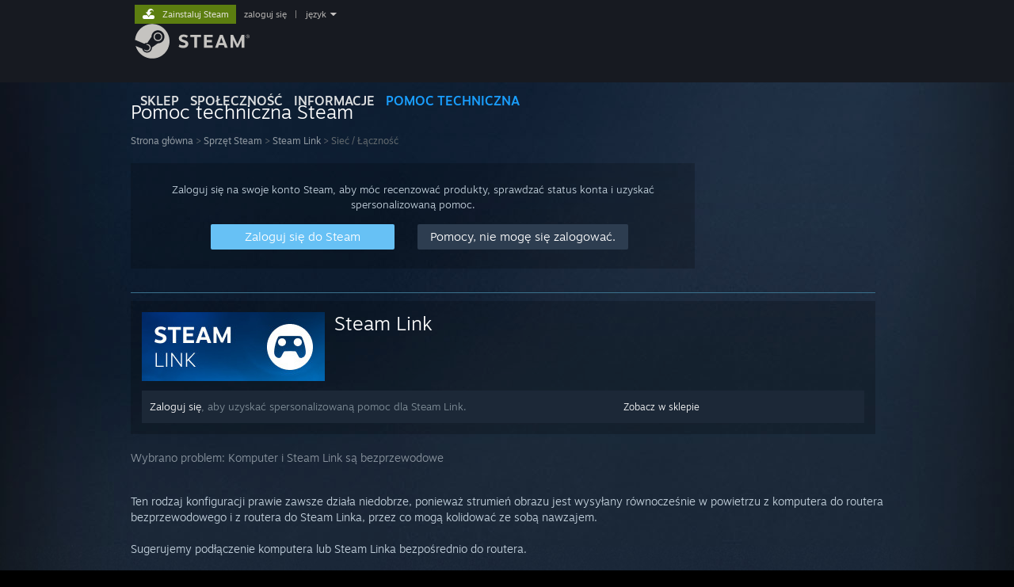

--- FILE ---
content_type: text/html; charset=UTF-8
request_url: https://help.steampowered.com/pl/wizard/HelpWithGameIssue/?appid=353380&issueid=350&nodeid=32&return_nodeid=29
body_size: 8418
content:
<!DOCTYPE html>
<html class=" responsive DesktopUI" lang="pl"  >
<head>
	<meta http-equiv="Content-Type" content="text/html; charset=UTF-8">
			<meta name="viewport" content="width=device-width,initial-scale=1">
		<meta name="theme-color" content="#171a21">
		<title>Pomoc techniczna Steam - Steam Link - Sieć / Łączność</title>
	<link rel="shortcut icon" href="/favicon.ico" type="image/x-icon">

	
	
	<link href="https://help.steampowered.com/public/shared/css/motiva_sans.css?v=vCX1u1jwpYiZ&amp;_cdn=fastly" rel="stylesheet" type="text/css">
<link href="https://help.steampowered.com/public/shared/css/buttons.css?v=JYgbkKDOARmm&amp;_cdn=fastly" rel="stylesheet" type="text/css">
<link href="https://help.steampowered.com/public/shared/css/shared_global.css?v=YWoTJlSp3Rze&amp;_cdn=fastly" rel="stylesheet" type="text/css">
<link href="https://help.steampowered.com/public/shared/css/store_game_shared.css?v=h3rDvpE1fR8Z&amp;_cdn=fastly" rel="stylesheet" type="text/css">
<link href="https://help.steampowered.com/public/css/help.css?v=WwVFlV2Q6t1O&amp;_cdn=fastly" rel="stylesheet" type="text/css">
<link href="https://help.steampowered.com/public/shared/css/shared_responsive.css?v=a68I6wYkkyUr&amp;_cdn=fastly" rel="stylesheet" type="text/css">
<script type="text/javascript">Object.seal && [ Object, Array, String, Number ].map( function( builtin ) { Object.seal( builtin.prototype ); } );</script><script type="text/javascript" src="https://help.steampowered.com/pl/public/shared/javascript/jquery-1.8.3.min.js?v=NXam5zydzNu8&amp;_cdn=fastly"></script>
<script type="text/javascript">$J = jQuery.noConflict();</script><script type="text/javascript">VALVE_PUBLIC_PATH = "https:\/\/help.steampowered.com\/public\/";</script><script type="text/javascript" src="https://help.steampowered.com/pl/public/shared/javascript/tooltip.js?v=LZHsOVauqTrm&amp;_cdn=fastly"></script>

<script type="text/javascript" src="https://help.steampowered.com/pl/public/shared/javascript/shared_global.js?v=022xcSEM1T1V&amp;_cdn=fastly"></script>

<script type="text/javascript" src="https://help.steampowered.com/pl/public/shared/javascript/shipping.js?v=aBAaNS2uAYQj&amp;_cdn=fastly"></script>

<script type="text/javascript" src="https://help.steampowered.com/pl/public/javascript/help.js?v=a2q7J5tz_VuW&amp;_cdn=fastly"></script>

<script type="text/javascript" src="https://help.steampowered.com/pl/public/shared/javascript/dselect.js?v=w0CV_PAvw3UA&amp;_cdn=fastly"></script>

<script type="text/javascript" src="https://help.steampowered.com/pl/public/shared/javascript/legacy_web/main.js?v=T_rTIYvcnJxS&amp;_cdn=fastly"></script>

<script type="text/javascript">
setTimezoneCookies();
$J( function($) { 
window.BindHelpTooltip = function( $Selector ) { $Selector.v_tooltip( {'tooltipClass': 'help_tooltip', 'dataName': 'helpTooltip' } ); };
BindHelpTooltip( $('[data-help-tooltip]') ); 
});

</script>
<script type="text/javascript" src="https://help.steampowered.com/pl/public/shared/javascript/shared_responsive_adapter.js?v=5vJkCpv4tqOb&amp;_cdn=fastly"></script>

						<meta name="twitter:card" content="summary_large_image">
					<meta name="Description" content="Zaloguj się na swoje konto Steam, aby uzyskać pomoc dla swoich gier Steam, skontaktować się z Pomocą techniczną Steam, poprosić o zwrot i więcej. Oferujemy również pomoc, jeśli nie możesz się zalogować, chcesz zresetować hasło lub odzyskać skradzione konto.">
			
	<meta name="twitter:site" content="@steam" />

						<meta property="og:title" content="Pomoc techniczna Steam - Steam Link - Sieć / Łączność">
					<meta property="twitter:title" content="Pomoc techniczna Steam - Steam Link - Sieć / Łączność">
					<meta property="og:type" content="website">
					<meta property="fb:app_id" content="105386699540688">
					<meta property="og:description" content="Zaloguj się na swoje konto Steam, aby uzyskać pomoc dla swoich gier Steam, skontaktować się z Pomocą techniczną Steam, poprosić o zwrot i więcej. Oferujemy również pomoc, jeśli nie możesz się zalogować, chcesz zresetować hasło lub odzyskać skradzione konto.">
					<meta property="twitter:description" content="Zaloguj się na swoje konto Steam, aby uzyskać pomoc dla swoich gier Steam, skontaktować się z Pomocą techniczną Steam, poprosić o zwrot i więcej. Oferujemy również pomoc, jeśli nie możesz się zalogować, chcesz zresetować hasło lub odzyskać skradzione konto.">
			
	
			<link rel="image_src" href="https://help.steampowered.com/public/shared/images/responsive/steam_share_image.jpg">
		<meta property="og:image" content="https://help.steampowered.com/public/shared/images/responsive/steam_share_image.jpg">
		<meta name="twitter:image" content="https://help.steampowered.com/public/shared/images/responsive/steam_share_image.jpg" />
					<meta property="og:image:secure" content="https://help.steampowered.com/public/shared/images/responsive/steam_share_image.jpg">
				
	
	
			<link rel="alternate" href="https://help.steampowered.com/wizard/HelpWithGameIssue/?appid=353380&amp;issueid=350&amp;nodeid=32&amp;return_nodeid=29" hreflang="x-default">
					<link rel="alternate" href="https://help.steampowered.com/zh-cn/wizard/HelpWithGameIssue/?appid=353380&amp;issueid=350&amp;nodeid=32&amp;return_nodeid=29" hreflang="zh-cn">
					<link rel="alternate" href="https://help.steampowered.com/zh-tw/wizard/HelpWithGameIssue/?appid=353380&amp;issueid=350&amp;nodeid=32&amp;return_nodeid=29" hreflang="zh-tw">
					<link rel="alternate" href="https://help.steampowered.com/ja/wizard/HelpWithGameIssue/?appid=353380&amp;issueid=350&amp;nodeid=32&amp;return_nodeid=29" hreflang="ja">
					<link rel="alternate" href="https://help.steampowered.com/ko/wizard/HelpWithGameIssue/?appid=353380&amp;issueid=350&amp;nodeid=32&amp;return_nodeid=29" hreflang="ko">
					<link rel="alternate" href="https://help.steampowered.com/th/wizard/HelpWithGameIssue/?appid=353380&amp;issueid=350&amp;nodeid=32&amp;return_nodeid=29" hreflang="th">
					<link rel="alternate" href="https://help.steampowered.com/bg/wizard/HelpWithGameIssue/?appid=353380&amp;issueid=350&amp;nodeid=32&amp;return_nodeid=29" hreflang="bg">
					<link rel="alternate" href="https://help.steampowered.com/cs/wizard/HelpWithGameIssue/?appid=353380&amp;issueid=350&amp;nodeid=32&amp;return_nodeid=29" hreflang="cs">
					<link rel="alternate" href="https://help.steampowered.com/da/wizard/HelpWithGameIssue/?appid=353380&amp;issueid=350&amp;nodeid=32&amp;return_nodeid=29" hreflang="da">
					<link rel="alternate" href="https://help.steampowered.com/de/wizard/HelpWithGameIssue/?appid=353380&amp;issueid=350&amp;nodeid=32&amp;return_nodeid=29" hreflang="de">
					<link rel="alternate" href="https://help.steampowered.com/en/wizard/HelpWithGameIssue/?appid=353380&amp;issueid=350&amp;nodeid=32&amp;return_nodeid=29" hreflang="en">
					<link rel="alternate" href="https://help.steampowered.com/es/wizard/HelpWithGameIssue/?appid=353380&amp;issueid=350&amp;nodeid=32&amp;return_nodeid=29" hreflang="es">
					<link rel="alternate" href="https://help.steampowered.com/es-419/wizard/HelpWithGameIssue/?appid=353380&amp;issueid=350&amp;nodeid=32&amp;return_nodeid=29" hreflang="es-419">
					<link rel="alternate" href="https://help.steampowered.com/el/wizard/HelpWithGameIssue/?appid=353380&amp;issueid=350&amp;nodeid=32&amp;return_nodeid=29" hreflang="el">
					<link rel="alternate" href="https://help.steampowered.com/fr/wizard/HelpWithGameIssue/?appid=353380&amp;issueid=350&amp;nodeid=32&amp;return_nodeid=29" hreflang="fr">
					<link rel="alternate" href="https://help.steampowered.com/it/wizard/HelpWithGameIssue/?appid=353380&amp;issueid=350&amp;nodeid=32&amp;return_nodeid=29" hreflang="it">
					<link rel="alternate" href="https://help.steampowered.com/id/wizard/HelpWithGameIssue/?appid=353380&amp;issueid=350&amp;nodeid=32&amp;return_nodeid=29" hreflang="id">
					<link rel="alternate" href="https://help.steampowered.com/hu/wizard/HelpWithGameIssue/?appid=353380&amp;issueid=350&amp;nodeid=32&amp;return_nodeid=29" hreflang="hu">
					<link rel="alternate" href="https://help.steampowered.com/nl/wizard/HelpWithGameIssue/?appid=353380&amp;issueid=350&amp;nodeid=32&amp;return_nodeid=29" hreflang="nl">
					<link rel="alternate" href="https://help.steampowered.com/no/wizard/HelpWithGameIssue/?appid=353380&amp;issueid=350&amp;nodeid=32&amp;return_nodeid=29" hreflang="no">
					<link rel="alternate" href="https://help.steampowered.com/pl/wizard/HelpWithGameIssue/?appid=353380&amp;issueid=350&amp;nodeid=32&amp;return_nodeid=29" hreflang="pl">
					<link rel="alternate" href="https://help.steampowered.com/pt/wizard/HelpWithGameIssue/?appid=353380&amp;issueid=350&amp;nodeid=32&amp;return_nodeid=29" hreflang="pt">
					<link rel="alternate" href="https://help.steampowered.com/pt-br/wizard/HelpWithGameIssue/?appid=353380&amp;issueid=350&amp;nodeid=32&amp;return_nodeid=29" hreflang="pt-br">
					<link rel="alternate" href="https://help.steampowered.com/ro/wizard/HelpWithGameIssue/?appid=353380&amp;issueid=350&amp;nodeid=32&amp;return_nodeid=29" hreflang="ro">
					<link rel="alternate" href="https://help.steampowered.com/ru/wizard/HelpWithGameIssue/?appid=353380&amp;issueid=350&amp;nodeid=32&amp;return_nodeid=29" hreflang="ru">
					<link rel="alternate" href="https://help.steampowered.com/fi/wizard/HelpWithGameIssue/?appid=353380&amp;issueid=350&amp;nodeid=32&amp;return_nodeid=29" hreflang="fi">
					<link rel="alternate" href="https://help.steampowered.com/sv/wizard/HelpWithGameIssue/?appid=353380&amp;issueid=350&amp;nodeid=32&amp;return_nodeid=29" hreflang="sv">
					<link rel="alternate" href="https://help.steampowered.com/tr/wizard/HelpWithGameIssue/?appid=353380&amp;issueid=350&amp;nodeid=32&amp;return_nodeid=29" hreflang="tr">
					<link rel="alternate" href="https://help.steampowered.com/vi/wizard/HelpWithGameIssue/?appid=353380&amp;issueid=350&amp;nodeid=32&amp;return_nodeid=29" hreflang="vi">
					<link rel="alternate" href="https://help.steampowered.com/uk/wizard/HelpWithGameIssue/?appid=353380&amp;issueid=350&amp;nodeid=32&amp;return_nodeid=29" hreflang="uk">
			
	
	</head>
<body class="v6 responsive_page ">


<div class="responsive_page_frame with_header">
						<div role="navigation" class="responsive_page_menu_ctn mainmenu" aria-label="Menu na urządzenia mobilne">
				<div class="responsive_page_menu"  id="responsive_page_menu">
										<div class="mainmenu_contents">
						<div class="mainmenu_contents_items">
															<a class="menuitem" href="https://help.steampowered.com/pl/login/">
									Zaloguj się								</a>
															<a class="menuitem supernav" href="https://store.steampowered.com/" data-tooltip-type="selector" data-tooltip-content=".submenu_Store">
				Sklep			</a>
			<div class="submenu_Store" style="display: none;" data-submenuid="Store">
														<a class="submenuitem" href="https://store.steampowered.com/">
						Strona główna											</a>
														<a class="submenuitem" href="https://store.steampowered.com/explore/">
						Kolejka odkryć											</a>
														<a class="submenuitem" href="https://steamcommunity.com/my/wishlist/">
						Lista życzeń											</a>
														<a class="submenuitem" href="https://store.steampowered.com/points/shop/">
						Sklep punktów											</a>
														<a class="submenuitem" href="https://store.steampowered.com/news/">
						Aktualności											</a>
														<a class="submenuitem" href="https://store.steampowered.com/stats/">
						Notowania											</a>
							</div>
										<a class="menuitem supernav" href="https://steamcommunity.com/" data-tooltip-type="selector" data-tooltip-content=".submenu_Community">
				Społeczność			</a>
			<div class="submenu_Community" style="display: none;" data-submenuid="Community">
														<a class="submenuitem" href="https://steamcommunity.com/">
						Strona główna											</a>
														<a class="submenuitem" href="https://steamcommunity.com/discussions/">
						Dyskusje											</a>
														<a class="submenuitem" href="https://steamcommunity.com/workshop/">
						Warsztat											</a>
														<a class="submenuitem" href="https://steamcommunity.com/market/">
						Rynek											</a>
														<a class="submenuitem" href="https://steamcommunity.com/?subsection=broadcasts">
						Transmisje											</a>
							</div>
										<a class="menuitem " href="https://store.steampowered.com/about/">
				Informacje			</a>
										<a class="menuitem  supernav_active" href="https://help.steampowered.com/pl/">
				Wsparcie			</a>
			
							<div class="minor_menu_items">
																								<div class="menuitem change_language_action">
									Zmień język								</div>
																																	<a class="menuitem" href="https://store.steampowered.com/mobile" target="_blank" rel="noreferrer">Pobierz aplikację mobilną Steam</a>
																									<div class="menuitem" role="link" onclick="Responsive_RequestDesktopView();">
										Wersja przeglądarkowa									</div>
															</div>
						</div>
						<div class="mainmenu_footer_spacer  "></div>
						<div class="mainmenu_footer">
															<div class="mainmenu_footer_logo"><img src="https://help.steampowered.com/public/shared/images/responsive/footerLogo_valve_new.png"></div>
								© Valve Corporation. Wszelkie prawa zastrzeżone. Wszystkie znaki handlowe są własnością ich prawnych właścicieli w Stanach Zjednoczonych i innych krajach.								<span class="mainmenu_valve_links">
									<a href="https://store.steampowered.com/privacy_agreement/" target="_blank">Polityka prywatności</a>
									&nbsp;| &nbsp;<a href="http://www.valvesoftware.com/legal.htm" target="_blank">Informacje prawne</a>
									&nbsp;| &nbsp;<a href="https://help.steampowered.com/faqs/view/10BB-D27A-6378-4436" target="_blank">Ułatwienia dostępu</a>
									&nbsp;| &nbsp;<a href="https://store.steampowered.com/subscriber_agreement/" target="_blank">Umowa użytkownika Steam</a>
									&nbsp;| &nbsp;<a href="https://store.steampowered.com/steam_refunds/" target="_blank">Zwrot pieniędzy</a>
									&nbsp;| &nbsp;<a href="https://store.steampowered.com/account/cookiepreferences/" target="_blank">Ciasteczka</a>
								</span>
													</div>
					</div>
									</div>
			</div>
		
		<div class="responsive_local_menu_tab"></div>

		<div class="responsive_page_menu_ctn localmenu">
			<div class="responsive_page_menu"  id="responsive_page_local_menu" data-panel="{&quot;onOptionsActionDescription&quot;:&quot;#filter_toggle&quot;,&quot;onOptionsButton&quot;:&quot;Responsive_ToggleLocalMenu()&quot;,&quot;onCancelButton&quot;:&quot;Responsive_ToggleLocalMenu()&quot;}">
				<div class="localmenu_content" data-panel="{&quot;maintainY&quot;:true,&quot;bFocusRingRoot&quot;:true,&quot;flow-children&quot;:&quot;column&quot;}">
				</div>
			</div>
		</div>



					<div class="responsive_header">
				<div class="responsive_header_content">
					<div id="responsive_menu_logo">
						<img src="https://help.steampowered.com/public/shared/images/responsive/header_menu_hamburger.png" height="100%">
											</div>
					<div class="responsive_header_logo">
						<a href="https://store.steampowered.com/">
															<img src="https://help.steampowered.com/public/shared/images/responsive/header_logo.png" height="36" border="0" alt="STEAM">
													</a>
					</div>
									</div>
			</div>
		
		<div class="responsive_page_content_overlay">

		</div>

		<div class="responsive_fixonscroll_ctn nonresponsive_hidden ">
		</div>
	
	<div class="responsive_page_content">

		<div role="banner" id="global_header" data-panel="{&quot;flow-children&quot;:&quot;row&quot;}">
	<div class="content">
		<div class="logo">
			<span id="logo_holder">
									<a href="https://store.steampowered.com/" aria-label="Link do strony głównej Steam">
						<img src="https://help.steampowered.com/public/shared/images/header/logo_steam.svg?t=962016" width="176" height="44" alt="Link do strony głównej Steam">
					</a>
							</span>
		</div>

			<div role="navigation" class="supernav_container" aria-label="Menu globalne">
								<a class="menuitem supernav" href="https://store.steampowered.com/" data-tooltip-type="selector" data-tooltip-content=".submenu_Store">
				SKLEP			</a>
			<div class="submenu_Store" style="display: none;" data-submenuid="Store">
														<a class="submenuitem" href="https://store.steampowered.com/">
						Strona główna											</a>
														<a class="submenuitem" href="https://store.steampowered.com/explore/">
						Kolejka odkryć											</a>
														<a class="submenuitem" href="https://steamcommunity.com/my/wishlist/">
						Lista życzeń											</a>
														<a class="submenuitem" href="https://store.steampowered.com/points/shop/">
						Sklep punktów											</a>
														<a class="submenuitem" href="https://store.steampowered.com/news/">
						Aktualności											</a>
														<a class="submenuitem" href="https://store.steampowered.com/stats/">
						Notowania											</a>
							</div>
										<a class="menuitem supernav" href="https://steamcommunity.com/" data-tooltip-type="selector" data-tooltip-content=".submenu_Community">
				SPOŁECZNOŚĆ			</a>
			<div class="submenu_Community" style="display: none;" data-submenuid="Community">
														<a class="submenuitem" href="https://steamcommunity.com/">
						Strona główna											</a>
														<a class="submenuitem" href="https://steamcommunity.com/discussions/">
						Dyskusje											</a>
														<a class="submenuitem" href="https://steamcommunity.com/workshop/">
						Warsztat											</a>
														<a class="submenuitem" href="https://steamcommunity.com/market/">
						Rynek											</a>
														<a class="submenuitem" href="https://steamcommunity.com/?subsection=broadcasts">
						Transmisje											</a>
							</div>
										<a class="menuitem " href="https://store.steampowered.com/about/">
				Informacje			</a>
										<a class="menuitem  supernav_active" href="https://help.steampowered.com/pl/">
				POMOC TECHNICZNA			</a>
				</div>
	<script type="text/javascript">
		jQuery(function($) {
			$('#global_header .supernav').v_tooltip({'location':'bottom', 'destroyWhenDone': false, 'tooltipClass': 'supernav_content', 'offsetY':-6, 'offsetX': 1, 'horizontalSnap': 4, 'tooltipParent': '#global_header .supernav_container', 'correctForScreenSize': false});
		});
	</script>

		<div id="global_actions">
			<div role="navigation" id="global_action_menu" aria-label="Menu konta">
									<a class="header_installsteam_btn header_installsteam_btn_green" href="https://store.steampowered.com/about/">
						<div class="header_installsteam_btn_content">
							Zainstaluj Steam						</div>
					</a>
				
				
									<a class="global_action_link" href="https://help.steampowered.com/pl/login/">zaloguj się</a>
											&nbsp;|&nbsp;
						<span class="pulldown global_action_link" id="language_pulldown" onclick="ShowMenu( this, 'language_dropdown', 'right' );">język</span>
						<div class="popup_block_new" id="language_dropdown" style="display: none;">
							<div class="popup_body popup_menu">
																																					<a class="popup_menu_item tight" href="https://help.steampowered.com/zh-cn/wizard/HelpWithGameIssue/?appid=353380&amp;issueid=350&amp;nodeid=32&amp;return_nodeid=29">简体中文 (chiński uproszczony)</a>
																													<a class="popup_menu_item tight" href="https://help.steampowered.com/zh-tw/wizard/HelpWithGameIssue/?appid=353380&amp;issueid=350&amp;nodeid=32&amp;return_nodeid=29">繁體中文 (chiński tradycyjny)</a>
																													<a class="popup_menu_item tight" href="https://help.steampowered.com/ja/wizard/HelpWithGameIssue/?appid=353380&amp;issueid=350&amp;nodeid=32&amp;return_nodeid=29">日本語 (japoński)</a>
																													<a class="popup_menu_item tight" href="https://help.steampowered.com/ko/wizard/HelpWithGameIssue/?appid=353380&amp;issueid=350&amp;nodeid=32&amp;return_nodeid=29">한국어 (koreański)</a>
																													<a class="popup_menu_item tight" href="https://help.steampowered.com/th/wizard/HelpWithGameIssue/?appid=353380&amp;issueid=350&amp;nodeid=32&amp;return_nodeid=29">ไทย (tajski)</a>
																													<a class="popup_menu_item tight" href="https://help.steampowered.com/bg/wizard/HelpWithGameIssue/?appid=353380&amp;issueid=350&amp;nodeid=32&amp;return_nodeid=29">български (bułgarski)</a>
																													<a class="popup_menu_item tight" href="https://help.steampowered.com/cs/wizard/HelpWithGameIssue/?appid=353380&amp;issueid=350&amp;nodeid=32&amp;return_nodeid=29">Čeština (czeski)</a>
																													<a class="popup_menu_item tight" href="https://help.steampowered.com/da/wizard/HelpWithGameIssue/?appid=353380&amp;issueid=350&amp;nodeid=32&amp;return_nodeid=29">Dansk (duński)</a>
																													<a class="popup_menu_item tight" href="https://help.steampowered.com/de/wizard/HelpWithGameIssue/?appid=353380&amp;issueid=350&amp;nodeid=32&amp;return_nodeid=29">Deutsch (niemiecki)</a>
																													<a class="popup_menu_item tight" href="https://help.steampowered.com/en/wizard/HelpWithGameIssue/?appid=353380&amp;issueid=350&amp;nodeid=32&amp;return_nodeid=29">English (angielski)</a>
																													<a class="popup_menu_item tight" href="https://help.steampowered.com/es/wizard/HelpWithGameIssue/?appid=353380&amp;issueid=350&amp;nodeid=32&amp;return_nodeid=29">Español – España (hiszpański)</a>
																													<a class="popup_menu_item tight" href="https://help.steampowered.com/es-419/wizard/HelpWithGameIssue/?appid=353380&amp;issueid=350&amp;nodeid=32&amp;return_nodeid=29">Español – Latinoamérica (hiszpański latynoamerykański)</a>
																													<a class="popup_menu_item tight" href="https://help.steampowered.com/el/wizard/HelpWithGameIssue/?appid=353380&amp;issueid=350&amp;nodeid=32&amp;return_nodeid=29">Ελληνικά (grecki)</a>
																													<a class="popup_menu_item tight" href="https://help.steampowered.com/fr/wizard/HelpWithGameIssue/?appid=353380&amp;issueid=350&amp;nodeid=32&amp;return_nodeid=29">Français (francuski)</a>
																													<a class="popup_menu_item tight" href="https://help.steampowered.com/it/wizard/HelpWithGameIssue/?appid=353380&amp;issueid=350&amp;nodeid=32&amp;return_nodeid=29">Italiano (włoski)</a>
																													<a class="popup_menu_item tight" href="https://help.steampowered.com/id/wizard/HelpWithGameIssue/?appid=353380&amp;issueid=350&amp;nodeid=32&amp;return_nodeid=29">Bahasa Indonesia (indonezyjski)</a>
																													<a class="popup_menu_item tight" href="https://help.steampowered.com/hu/wizard/HelpWithGameIssue/?appid=353380&amp;issueid=350&amp;nodeid=32&amp;return_nodeid=29">Magyar (węgierski)</a>
																													<a class="popup_menu_item tight" href="https://help.steampowered.com/nl/wizard/HelpWithGameIssue/?appid=353380&amp;issueid=350&amp;nodeid=32&amp;return_nodeid=29">Nederlands (niderlandzki)</a>
																													<a class="popup_menu_item tight" href="https://help.steampowered.com/no/wizard/HelpWithGameIssue/?appid=353380&amp;issueid=350&amp;nodeid=32&amp;return_nodeid=29">Norsk (norweski)</a>
																													<a class="popup_menu_item tight" href="https://help.steampowered.com/pl/wizard/HelpWithGameIssue/?appid=353380&amp;issueid=350&amp;nodeid=32&amp;return_nodeid=29">Polski</a>
																													<a class="popup_menu_item tight" href="https://help.steampowered.com/pt/wizard/HelpWithGameIssue/?appid=353380&amp;issueid=350&amp;nodeid=32&amp;return_nodeid=29">Português (portugalski – Portugalia)</a>
																													<a class="popup_menu_item tight" href="https://help.steampowered.com/pt-br/wizard/HelpWithGameIssue/?appid=353380&amp;issueid=350&amp;nodeid=32&amp;return_nodeid=29">Português – Brasil (portugalski brazylijski)</a>
																													<a class="popup_menu_item tight" href="https://help.steampowered.com/ro/wizard/HelpWithGameIssue/?appid=353380&amp;issueid=350&amp;nodeid=32&amp;return_nodeid=29">Română (rumuński)</a>
																													<a class="popup_menu_item tight" href="https://help.steampowered.com/ru/wizard/HelpWithGameIssue/?appid=353380&amp;issueid=350&amp;nodeid=32&amp;return_nodeid=29">Русский (rosyjski)</a>
																													<a class="popup_menu_item tight" href="https://help.steampowered.com/fi/wizard/HelpWithGameIssue/?appid=353380&amp;issueid=350&amp;nodeid=32&amp;return_nodeid=29">Suomi (fiński)</a>
																													<a class="popup_menu_item tight" href="https://help.steampowered.com/sv/wizard/HelpWithGameIssue/?appid=353380&amp;issueid=350&amp;nodeid=32&amp;return_nodeid=29">Svenska (szwedzki)</a>
																													<a class="popup_menu_item tight" href="https://help.steampowered.com/tr/wizard/HelpWithGameIssue/?appid=353380&amp;issueid=350&amp;nodeid=32&amp;return_nodeid=29">Türkçe (turecki)</a>
																													<a class="popup_menu_item tight" href="https://help.steampowered.com/vi/wizard/HelpWithGameIssue/?appid=353380&amp;issueid=350&amp;nodeid=32&amp;return_nodeid=29">Tiếng Việt (wietnamski)</a>
																													<a class="popup_menu_item tight" href="https://help.steampowered.com/uk/wizard/HelpWithGameIssue/?appid=353380&amp;issueid=350&amp;nodeid=32&amp;return_nodeid=29">Українська (ukraiński)</a>
																									<a class="popup_menu_item tight" href="https://www.valvesoftware.com/en/contact?contact-person=Translation%20Team%20Feedback" target="_blank">Zgłoś problem z tłumaczeniem</a>
							</div>
						</div>
												</div>
					</div>
			</div>
</div>

		<div role="main" class="responsive_page_template_content" id="responsive_page_template_content" data-panel="{&quot;autoFocus&quot;:true}" >

				<script src="https://js.hcaptcha.com/1/api.js?render=explicit&hl=pl" async defer></script>

	<div id="loading_throbber" class="LoadingWrapper page_loaded">
		<div class="LoadingThrobber">
			<div class="Bar Bar1"></div>
			<div class="Bar Bar2"></div>
			<div class="Bar Bar3"></div>
		</div>
	</div>

	<div class="page_body_ctn">
		<div id="page_content" class="page_content">
			<div data-panel="[]" id="error_contents">

				
		<a class="help_header" href="https://help.steampowered.com/pl/">Pomoc techniczna Steam</a>
		<div class="breadcrumbs"><a href="https://help.steampowered.com/pl/">Strona główna</a> &gt; Błąd</div>
<div class="error_bg">
		<div id="error_description">Wystąpił błąd podczas przetwarzania tego żądania. Spróbuj ponownie za kilka minut.</div>
			<div class="error_reload">
			<a data-panel="{&quot;focusable&quot;:false}" class="help_site_button" href="javascript:window.location.reload()">Spróbuj ponownie</a> &nbsp;
			<a data-panel="{&quot;focusable&quot;:false}" class="help_site_button" href="https://help.steampowered.com/pl/">Strona główna</a>
		</div>
	</div>			</div>
			<div id="wizard_contents">
									<div class="wizard_content_wrapper">
								<a class="help_header" href="https://help.steampowered.com/pl/">Pomoc techniczna Steam</a>
		<div class="breadcrumbs"><a href="https://help.steampowered.com/pl/">Strona główna</a> &gt; <a href="https://help.steampowered.com/pl/wizard/HelpWithSteamHardware">Sprzęt Steam</a>  &gt; <a href="https://help.steampowered.com/pl/wizard/HelpWithGame/?appid=353380">Steam Link</a>  &gt; Sieć / Łączność</div>		<div class="help_login_nag">
			<div class="help_login_nag_intro">
				Zaloguj się na swoje konto Steam, aby móc recenzować produkty, sprawdzać status konta i uzyskać spersonalizowaną pomoc.			</div>
			<div class="help_login_nag_buttons">
				<div class="help_login_nag_left">
					<a data-panel="{&quot;autoFocus&quot;:true}" href="https://help.steampowered.com/pl/wizard/Login?redir=%2Fpl%2Fwizard%2FHelpWithGameIssue%2F%3Fappid%3D353380%26issueid%3D350%26nodeid%3D32%26return_nodeid%3D29" class="btn_medium btnv6_blue_hoverfade btn_login_nag_left">
						<span>Zaloguj się do Steam</span>
					</a>
				</div>
				<div class="help_login_nag_right">
					<a href="https://help.steampowered.com/pl/wizard/HelpWithLogin" class="btn_medium btnv6_blue_hoverfade btn_login_nag_right">
						<span>Pomocy, nie mogę się zalogować.</span>
					</a>
				</div>
			</div>
			<div style="clear: both;"></div>
		</div>
		
<script type="application/javascript">
		function ToggleVisibility( id )
		{
			var div = $J('#step_' + id );
			div.toggleClass( 'help_section_hidden' );

			var button = $J('#step_button_' + id );
			button.toggleClass( 'opened' );
		}
</script>

<div class="help_app_header_divider"></div>
<div class="help_app_header">
	<div>
		<div class="subbox_left">
							<a href="https://help.steampowered.com/pl/wizard/HelpWithGame/?appid=353380">
					<img src="https://shared.fastly.steamstatic.com/store_item_assets/steam/apps/353380/capsule_231x87.jpg?t=1758230676" alt="Steam Link">
				</a>
						<div class="game_name">
				<a href="https://help.steampowered.com/pl/wizard/HelpWithGame/?appid=353380">
					Steam Link				</a>
							</div>
			<div style="clear: both;"></div>
		</div>
				<div style="clear: both"></div>

	</div>
			<div class="help_purchase_detail_box">
	<div class="help_header_right">
		<div class="help_header_link">
							<a href="https://store.steampowered.com/app/353380/">Zobacz w sklepie</a>
					</div>
					</div>
	<div class="help_header_left">
					<!-- not logged in -->
			<div>
				<a href="https://help.steampowered.com/pl/wizard/Login?redir=%2Fpl%2Fwizard%2FHelpWithGameIssue%2F%3Fappid%3D353380%26issueid%3D350%26nodeid%3D32%26return_nodeid%3D29">Zaloguj się</a>, aby uzyskać spersonalizowaną pomoc dla Steam Link.			</div>
			</div>
	<div style="clear: both"></div>
</div>

  	</div>

	<div class="help_your_issue_start">
		Wybrano problem: <span class="help_your_issue">Komputer i Steam Link są bezprzewodowe</span>
	</div>


	<br/>
	<div class="help_section_body">
		<div class="help_your_issue">Ten rodzaj konfiguracji prawie zawsze działa niedobrze, ponieważ strumień obrazu jest wysyłany równocześnie w powietrzu z komputera do routera bezprzewodowego i z routera do Steam Linka, przez co mogą kolidować ze sobą nawzajem.<br/><br/>Sugerujemy podłączenie komputera lub Steam Linka bezpośrednio do routera.</div>
	</div>
	<br/>

	<div class="help_game_guides_box help_hide_for_create_request ">
		<div class="help_game_header">Rozwiązywanie problemów:</div>
		<div class="help_step_container">
					<div id="step_button_188" class="help_wizard_button" onclick="ToggleVisibility( '188' )">
						<span>Przywróć domyślne ustawienia strumieniowania</span>
					</div>
					<div id="step_188" class="help_step_section help_section_hidden">
						<div class="help_your_issue help_section_body">
							Z głównego ekranu Steam Linka przejdź do Ustawienia > Strumieniowanie > Opcje zaawansowane <font color=white>(Y)</font> > Przywróć domyślne <font color=white>(Y)</font>.<br/><br/>*Ta opcja pojawia się w wersji beta oprogramowania Steam Linka - możesz ją włączyć w Ustawienia > System.
						</div>
					</div>
				</div><div class="help_step_container">
					<div id="step_button_34" class="help_wizard_button" onclick="ToggleVisibility( '34' )">
						<span>Zmniejsz jakość strumieniowania</span>
					</div>
					<div id="step_34" class="help_step_section help_section_hidden">
						<div class="help_your_issue help_section_body">
							Możesz ustawić jakość strumieniowania w menu głównym Steam Linka, w trybie Big Picture lub będąc w grze.<br/><br/>Główne menu Steam Linka:<br/><ol><li>Wybierz <font color=white><em>Ustawienia.</em></font></li><li>Wybierz <font color=white><em>Strumieniowanie.</em></font></li><li>Wybierz <font color=white><em>Szybko.</em></font></li></ol><br/>Tryb Big Picture:<br/><ol><li>Wybierz z prawego górnego rogu ekranu ikonę ustawień, która znajduje się obok ikony zasilania.</li><li>Wybierz <font color=white><em>Strumieniowanie.</em></font></li><li>W <font color=white><em>Opcjach klienta</em></font> wybierz <font color=white><em>Szybko.</em></font></li></ol>
						</div>
					</div>
				</div><div class="help_step_container">
					<div id="step_button_35" class="help_wizard_button" onclick="ToggleVisibility( '35' )">
						<span>Zmniejsz przepustowość sieci</span>
					</div>
					<div id="step_35" class="help_step_section help_section_hidden">
						<div class="help_your_issue help_section_body">
							Możesz ustawić przepustowość strumieniowania w menu głównym Steam Linka, w trybie Big Picture lub będąc w grze.<br/><br/>Podczas ustawiania przepustowości zacznij od najniższej wartości, a potem stopniowo ją zwiększaj do czasu, aż natrafisz na problemy. Następnie wróć do ostatniego ustawienia, które działało poprawnie. Jeśli chcesz przywrócić domyślne zachowanie, wybierz opcję <font color=white><em>Automatycznie</em></font>.<br/><br/>Główne menu Steam Linka:<br/><ol><li>Wybierz <font color=white><em>Ustawienia.</em></font></li><li>Wybierz <font color=white><em>Strumieniowanie.</em></font></li><li>Naciśnij przycisk (Y), by wejść w <font color=white><em>Zaawansowane opcje klienta.</em></font></li><li>Zmień opcję <font color=white><em>Ograniczenie łącza.</em></font></li></ol><br/>Tryb Big Picture:<br/><ol><li>Wybierz ikonę ustawień obok ikony zasilania w prawym górnym rogu.</li><li>Wybierz <font color=white><em>Strumieniowanie rozgrywki.</em></font></li><li>Wybierz <font color=white><em>Zaawansowane opcje klienta.</em></font></li><li>Zmień opcję <font color=white><em>Ogranicz przepustowość łącza.</em></font></li></ol>
						</div>
					</div>
				</div><div class="help_step_container">
					<div id="step_button_184" class="help_wizard_button" onclick="ToggleVisibility( '184' )">
						<span>Usuń zestawy słuchawkowe USB i Bluetooth</span>
					</div>
					<div id="step_184" class="help_step_section help_section_hidden">
						<div class="help_your_issue help_section_body">
							Odłącz zestawy słuchawkowe USB oraz Bluetooth, a następnie wyłącz i włącz Steam Linka, po czym sprawdź, czy problem dalej występuje.
						</div>
					</div>
				</div><div class="help_step_container">
					<div id="step_button_177" class="help_wizard_button" onclick="ToggleVisibility( '177' )">
						<span>Wyłącz programy powodujące problemy</span>
					</div>
					<div id="step_177" class="help_step_section help_section_hidden">
						<div class="help_your_issue help_section_body">
							Poniższe programy mogą powodować problemy u niektórych użytkowników:<br/><ul><li>MSI Afterburner</li><li>RivaTuner Statistics</li><li>Razer Synapse</li><li>ASUS AI Suite</li><li>ZoneAlarm</li><li>Skype, Skypehost</li><li>Usługi synchronizacji z chmurą (np. MEGASync)</li><li>Programy do wykonywania zrzutów ekranu (Fraps itd.)</li></ul><br/>Poniższe programy mogą również mieć wpływ na jakość strumieniowania:<br/><ul><li>Usługi strumieniowania wideo (np. Netflix, Chromecast)</li><li>Usługi strumieniowania muzyki (np. Spotify)</li><li>Transfery dużych plików (np. BitTorrent, pobieranie plików)</li></ul>
						</div>
					</div>
				</div>	</div>

	<div class="help_game_guides_box help_hide_for_create_request ">
		<a href="https://support.steampowered.com/kb_article.php?ref=4950-EBNM-7843" class="help_wizard_button help_wizard_arrow_right">
					<span> Jak usprawnić swoją sieć bezprzewodową</span>
				</a><a href="https://help.steampowered.com/pl/wizard/HelpWithGameIssue/?appid=353380&issueid=350&nodeid=1&return_nodeid=32" class="help_wizard_button help_wizard_arrow_right">
					<span> Potrzebuję dalszej pomocy</span>
				</a>
		
			</div>


<div id="help_hardware_return_form">
</div>

<div id="help_refund_request_form">
</div>
					</div>
							</div>
			<div id="wizard_perf_data"></div>
		</div>
	</div>
	<script>
				var g_sessionID = "9e5b40429fb5b7799e2fe8ff";
				var g_ServerTime = 1769440846;
				var g_strLanguage = 'polish';
			</script>	<script type="text/javascript">
	var g_rgDefaultWizardPageParams = { sessionid: g_sessionID, wizard_ajax: 1, gamepad: 0 };

	
	$J( function() {
				HelpWizard.HookOnHashChange();
					HelpWizard.InitStaticPage();
				if ( window.location.hash && window.location.hash.length > 2 )
			HelpWizard.LoadPageFromHash( true );
	} );
	</script>

		</div>	<!-- responsive_page_legacy_content -->

		
	</div>	<!-- responsive_page_content -->

</div>	<!-- responsive_page_frame -->
</body>
</html>